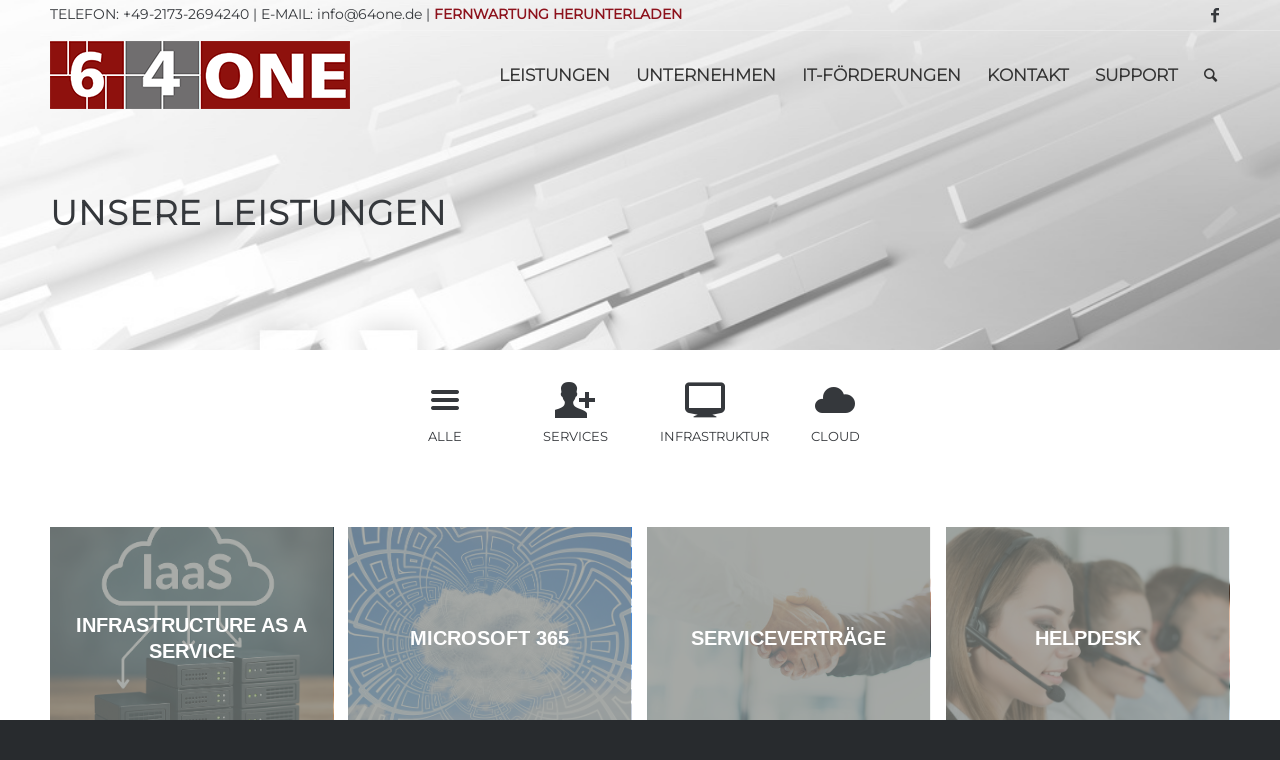

--- FILE ---
content_type: text/css
request_url: https://www.64one.de/wp-content/themes/enfold/config-templatebuilder/avia-shortcodes/image/image.css?ver=6.6.4
body_size: 6305
content:
/* ======================================================================================================================================================
Image
====================================================================================================================================================== */
.avia-image-container{display:block; position: relative; max-width: 100%;}
.avia-image-container-inner, .avia_image, .av-image-caption-overlay{border-radius: 3px; display:block; position: relative; max-width: 100%;}
.avia-image-container.avia-align-center{display:block; margin: 0 auto 10px auto;  text-align: center;  clear: both;}
.avia-image-container.avia-align-center .avia-image-container-inner{margin:0 auto; display:inline-block; vertical-align:bottom}
.avia-image-container.avia-align-left{display:block; float:left; margin-right: 15px; margin-top: 5px;}
.avia-image-container.avia-align-right{display:block; float:right; margin-left: 15px; margin-top: 5px;}
.avia-image-container.avia-align-center.avia-builder-el-no-sibling{margin-bottom:0; margin-top:0;}

.avia_image + br{display:none;}

.avia-image-overlay-wrap a.avia_image{overflow: hidden; }
.avia-image-overlay-wrap a.avia_image .image-overlay{-webkit-transform: scale(1.5); -ms-transform: scale(1.5); transform: scale(1.5);}


.avia-image-container .avia_image,
.avia-image-container .avia-image-overlay-wrap{
    -webkit-transition: all 0.7s;
    transition: all 0.7s;
}

.avia-image-container.av-hover-grow img:hover,
.avia-image-container.av-hover-grow .avia-image-overlay-wrap:hover{
    -webkit-transform: scale(1.1);
    transform: scale(1.1);
}

.avia-image-container.av-hover-grow,
.avia-image-container.av-hover-grow .avia-image-container-inner,
.avia-image-container.av-hover-grow .avia-image-overlay-wrap a.avia_image
{
    overflow: visible;
}

.avia-image-container.av-hover-grow.av-hide-overflow,
.avia-image-container.av-hover-grow.av-hide-overflow .avia-image-container-inner,
.avia-image-container.av-hover-grow.av-hide-overflow .avia-image-overlay-wrap a.avia_image 
{
    overflow: hidden;
}

/*styling variations*/

.av-styling-circle .avia-image-container-inner, .av-styling-circle .avia_image, .av-styling-circle .av-image-caption-overlay,
.av-styling-circle div.av-caption-image-overlay-bg{overflow: hidden; border-radius: 10000px; }
.avia-safari div.av-image-caption-overlay-center { -webkit-transform:translate3d(0,0,0); }/*flicker fix for caption in safari*/

.av-styling-no-styling .avia-image-container-inner, .av-styling-no-styling .avia_image, .av-styling-no-styling .av-image-caption-overlay{border-radius: 0; border:none;}

/*captions*/
.av-image-caption-overlay{position: absolute; height:100%; width:100%;  z-index: 10; text-align: center;
-webkit-transition: all 0.3s ease-in-out; transition: all 0.3s ease-in-out;
}

.avia-msie-8 .av-image-caption-overlay{background: #000; filter:alpha(opacity=40); }
.av-image-caption-overlay-position{display: table; width: 100%; height:100%; position: relative; }
.av-image-caption-overlay-center{display:table-cell;  vertical-align: middle; font-size: 1.3em; line-height: 1.5em; padding: 0px 1.5em; }
.av-image-caption-overlay-center p:first-child{margin-top:0;}
.av-image-caption-overlay-center p:last-child{margin-bottom:0;}

.av-caption-image-overlay-bg{position: absolute; height:100%; width:100%; -webkit-transition: all 0.3s ease-in-out; transition: all 0.3s ease-in-out;}
.av-overlay-hover-deactivate .avia-image-overlay-wrap:hover .av-caption-image-overlay-bg{opacity: 0 !important; }
.av-overlay-on-hover .av-image-caption-overlay{opacity: 0; filter:alpha(opacity=00); }
.av-overlay-on-hover .avia-image-container-inner:hover .av-image-caption-overlay{opacity: 1; filter:alpha(opacity=100);}

.avia_transform .avia_animated_image{
opacity: 0;
}


/* image copyright */

.avia-image-container small.avia-copyright{
  font-size: 0.8em;
  text-align: left;
  line-height: 1.7em;
}
/* Simple */

.avia-image-container .avia-copyright{
  display: block;
}

.avia-image-container.av-has-copyright .avia-image-overlay-wrap{
  position: relative;
  overflow: hidden;
}

.av-styling-circle.avia-image-container.av-has-copyright .avia-image-container-inner{
  overflow: visible;
}

.avia-image-container.av-has-copyright.av-styling-circle .avia-copyright{
  text-align: center;
}

/* Icon Reveal on Hover */

.avia-image-container.av-has-copyright.av-copyright-icon-reveal .avia-copyright{
  position: absolute;
  background-color: rgba(0,0,0,0.1);
  text-align: right;
  color: #fff;
  padding: 0 2em 0 0;
  right: 0;
  bottom: 0;
  width: 2em;
  line-height: 2em;
  max-height: 2em;
  text-indent: -99999px;
  overflow: hidden;
  transition: all 0.3s ease-in;
  z-index: 308;
}

.avia-image-container.av-has-copyright.av-copyright-icon-reveal .avia-copyright:hover{
  width: 100%;
  padding: 0 3em 0 1em;
  text-indent: 0;
  max-height: 100%;
  background-color: rgba(0,0,0,0.4);
}

.avia-image-container.av-has-copyright.av-copyright-icon-reveal .avia-copyright:after{
  content: "\E81e";
  font-family: "entypo-fontello";
  display: block;
  position: absolute;
  right: 0;
  bottom: 0;
  text-indent: 0;
  font-size: 0.8em;
  width: 2.6em;
  height: 2.6em;
  line-height: 2.8em;
  text-align: center;
  color: rgba(255,255,255,0.7);
  -webkit-border-radius: 3px;
  -moz-border-radius: 3px;
  border-radius: 3px;
  cursor: pointer;
}

.avia-image-container.av-has-copyright.av-copyright-icon-reveal .avia-copyright:hover:after{
  background-color: rgba(0,0,0,0.2);
  color: rgba(255,255,255,1);
}


.avia-image-container.av-styling-circle.av-has-copyright.av-copyright-icon-reveal .avia-copyright{
  -webkit-border-radius: 20px;
  -moz-border-radius: 20px;
  border-radius: 20px;
  background-color: rgba(0,0,0,0.15);
  text-align: right;
}

.avia-image-container.av-styling-circle.av-has-copyright.av-copyright-icon-reveal .avia-copyright:after{
  -webkit-border-radius: 100%;
  -moz-border-radius: 100%;
  border-radius: 100%;
}

.avia-image-container.av-styling-circle.av-has-copyright.av-copyright-icon-reveal .avia-copyright:hover{
  -webkit-border-radius: 15px;
  -moz-border-radius: 15px;
  border-radius: 15px;
  background-color: rgba(0,0,0,0.5);
}



--- FILE ---
content_type: text/css
request_url: https://www.64one.de/wp-content/themes/enfold/css/custom.css?ver=4.5.7
body_size: 681
content:
/* Have fun adding your style here :) - PS: At all times this file should contain a comment or a rule, otherwise opera might act buggy :( */

/* General Custom CSS */

input.sendButton {
   font-size: 21px;
   

/*
Desktop Styles
================================================== */
/* Note: Add new css to the media query below that you want to only effect the desktop view of your site */

@media only screen and (min-width: 768px) {
  /* Add your Desktop Styles here */

}



/*
Mobile Styles
================================================== */
/* Note: Add new css to the media query below that you want to only effect the Mobile and Tablet Portrait view */

@media only screen and (max-width: 767px) {
  /* Add your Mobile Styles here */

}